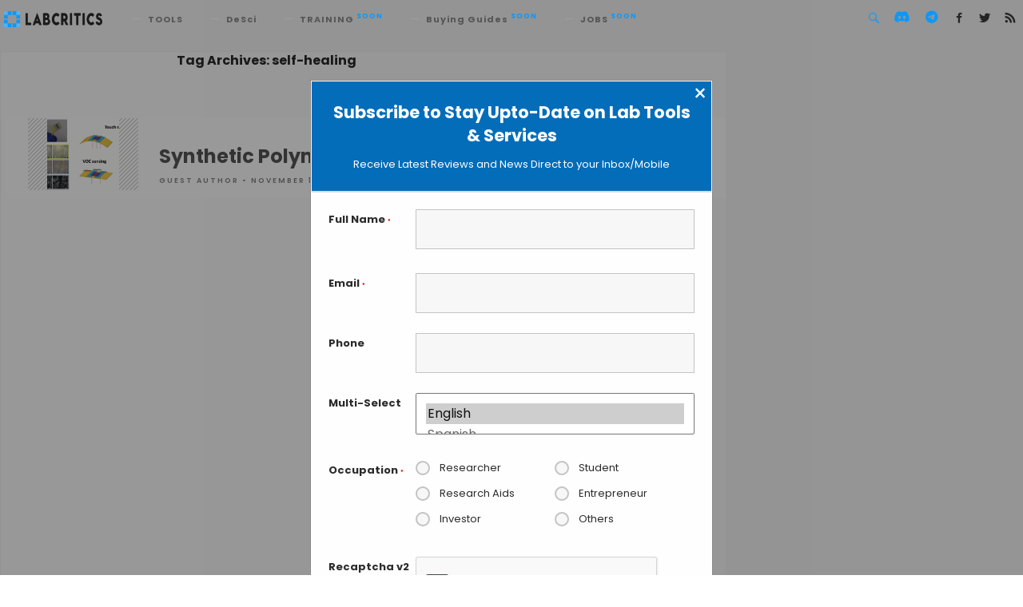

--- FILE ---
content_type: text/html; charset=utf-8
request_url: https://www.google.com/recaptcha/api2/anchor?ar=1&k=6Le15eMUAAAAAGVQxm-h18G9XL_dlYYdZl3afcjY&co=aHR0cHM6Ly9sYWJjcml0aWNzLmNvbTo0NDM.&hl=en&v=PoyoqOPhxBO7pBk68S4YbpHZ&theme=light&size=normal&anchor-ms=20000&execute-ms=30000&cb=6hncfz61p5py
body_size: 49409
content:
<!DOCTYPE HTML><html dir="ltr" lang="en"><head><meta http-equiv="Content-Type" content="text/html; charset=UTF-8">
<meta http-equiv="X-UA-Compatible" content="IE=edge">
<title>reCAPTCHA</title>
<style type="text/css">
/* cyrillic-ext */
@font-face {
  font-family: 'Roboto';
  font-style: normal;
  font-weight: 400;
  font-stretch: 100%;
  src: url(//fonts.gstatic.com/s/roboto/v48/KFO7CnqEu92Fr1ME7kSn66aGLdTylUAMa3GUBHMdazTgWw.woff2) format('woff2');
  unicode-range: U+0460-052F, U+1C80-1C8A, U+20B4, U+2DE0-2DFF, U+A640-A69F, U+FE2E-FE2F;
}
/* cyrillic */
@font-face {
  font-family: 'Roboto';
  font-style: normal;
  font-weight: 400;
  font-stretch: 100%;
  src: url(//fonts.gstatic.com/s/roboto/v48/KFO7CnqEu92Fr1ME7kSn66aGLdTylUAMa3iUBHMdazTgWw.woff2) format('woff2');
  unicode-range: U+0301, U+0400-045F, U+0490-0491, U+04B0-04B1, U+2116;
}
/* greek-ext */
@font-face {
  font-family: 'Roboto';
  font-style: normal;
  font-weight: 400;
  font-stretch: 100%;
  src: url(//fonts.gstatic.com/s/roboto/v48/KFO7CnqEu92Fr1ME7kSn66aGLdTylUAMa3CUBHMdazTgWw.woff2) format('woff2');
  unicode-range: U+1F00-1FFF;
}
/* greek */
@font-face {
  font-family: 'Roboto';
  font-style: normal;
  font-weight: 400;
  font-stretch: 100%;
  src: url(//fonts.gstatic.com/s/roboto/v48/KFO7CnqEu92Fr1ME7kSn66aGLdTylUAMa3-UBHMdazTgWw.woff2) format('woff2');
  unicode-range: U+0370-0377, U+037A-037F, U+0384-038A, U+038C, U+038E-03A1, U+03A3-03FF;
}
/* math */
@font-face {
  font-family: 'Roboto';
  font-style: normal;
  font-weight: 400;
  font-stretch: 100%;
  src: url(//fonts.gstatic.com/s/roboto/v48/KFO7CnqEu92Fr1ME7kSn66aGLdTylUAMawCUBHMdazTgWw.woff2) format('woff2');
  unicode-range: U+0302-0303, U+0305, U+0307-0308, U+0310, U+0312, U+0315, U+031A, U+0326-0327, U+032C, U+032F-0330, U+0332-0333, U+0338, U+033A, U+0346, U+034D, U+0391-03A1, U+03A3-03A9, U+03B1-03C9, U+03D1, U+03D5-03D6, U+03F0-03F1, U+03F4-03F5, U+2016-2017, U+2034-2038, U+203C, U+2040, U+2043, U+2047, U+2050, U+2057, U+205F, U+2070-2071, U+2074-208E, U+2090-209C, U+20D0-20DC, U+20E1, U+20E5-20EF, U+2100-2112, U+2114-2115, U+2117-2121, U+2123-214F, U+2190, U+2192, U+2194-21AE, U+21B0-21E5, U+21F1-21F2, U+21F4-2211, U+2213-2214, U+2216-22FF, U+2308-230B, U+2310, U+2319, U+231C-2321, U+2336-237A, U+237C, U+2395, U+239B-23B7, U+23D0, U+23DC-23E1, U+2474-2475, U+25AF, U+25B3, U+25B7, U+25BD, U+25C1, U+25CA, U+25CC, U+25FB, U+266D-266F, U+27C0-27FF, U+2900-2AFF, U+2B0E-2B11, U+2B30-2B4C, U+2BFE, U+3030, U+FF5B, U+FF5D, U+1D400-1D7FF, U+1EE00-1EEFF;
}
/* symbols */
@font-face {
  font-family: 'Roboto';
  font-style: normal;
  font-weight: 400;
  font-stretch: 100%;
  src: url(//fonts.gstatic.com/s/roboto/v48/KFO7CnqEu92Fr1ME7kSn66aGLdTylUAMaxKUBHMdazTgWw.woff2) format('woff2');
  unicode-range: U+0001-000C, U+000E-001F, U+007F-009F, U+20DD-20E0, U+20E2-20E4, U+2150-218F, U+2190, U+2192, U+2194-2199, U+21AF, U+21E6-21F0, U+21F3, U+2218-2219, U+2299, U+22C4-22C6, U+2300-243F, U+2440-244A, U+2460-24FF, U+25A0-27BF, U+2800-28FF, U+2921-2922, U+2981, U+29BF, U+29EB, U+2B00-2BFF, U+4DC0-4DFF, U+FFF9-FFFB, U+10140-1018E, U+10190-1019C, U+101A0, U+101D0-101FD, U+102E0-102FB, U+10E60-10E7E, U+1D2C0-1D2D3, U+1D2E0-1D37F, U+1F000-1F0FF, U+1F100-1F1AD, U+1F1E6-1F1FF, U+1F30D-1F30F, U+1F315, U+1F31C, U+1F31E, U+1F320-1F32C, U+1F336, U+1F378, U+1F37D, U+1F382, U+1F393-1F39F, U+1F3A7-1F3A8, U+1F3AC-1F3AF, U+1F3C2, U+1F3C4-1F3C6, U+1F3CA-1F3CE, U+1F3D4-1F3E0, U+1F3ED, U+1F3F1-1F3F3, U+1F3F5-1F3F7, U+1F408, U+1F415, U+1F41F, U+1F426, U+1F43F, U+1F441-1F442, U+1F444, U+1F446-1F449, U+1F44C-1F44E, U+1F453, U+1F46A, U+1F47D, U+1F4A3, U+1F4B0, U+1F4B3, U+1F4B9, U+1F4BB, U+1F4BF, U+1F4C8-1F4CB, U+1F4D6, U+1F4DA, U+1F4DF, U+1F4E3-1F4E6, U+1F4EA-1F4ED, U+1F4F7, U+1F4F9-1F4FB, U+1F4FD-1F4FE, U+1F503, U+1F507-1F50B, U+1F50D, U+1F512-1F513, U+1F53E-1F54A, U+1F54F-1F5FA, U+1F610, U+1F650-1F67F, U+1F687, U+1F68D, U+1F691, U+1F694, U+1F698, U+1F6AD, U+1F6B2, U+1F6B9-1F6BA, U+1F6BC, U+1F6C6-1F6CF, U+1F6D3-1F6D7, U+1F6E0-1F6EA, U+1F6F0-1F6F3, U+1F6F7-1F6FC, U+1F700-1F7FF, U+1F800-1F80B, U+1F810-1F847, U+1F850-1F859, U+1F860-1F887, U+1F890-1F8AD, U+1F8B0-1F8BB, U+1F8C0-1F8C1, U+1F900-1F90B, U+1F93B, U+1F946, U+1F984, U+1F996, U+1F9E9, U+1FA00-1FA6F, U+1FA70-1FA7C, U+1FA80-1FA89, U+1FA8F-1FAC6, U+1FACE-1FADC, U+1FADF-1FAE9, U+1FAF0-1FAF8, U+1FB00-1FBFF;
}
/* vietnamese */
@font-face {
  font-family: 'Roboto';
  font-style: normal;
  font-weight: 400;
  font-stretch: 100%;
  src: url(//fonts.gstatic.com/s/roboto/v48/KFO7CnqEu92Fr1ME7kSn66aGLdTylUAMa3OUBHMdazTgWw.woff2) format('woff2');
  unicode-range: U+0102-0103, U+0110-0111, U+0128-0129, U+0168-0169, U+01A0-01A1, U+01AF-01B0, U+0300-0301, U+0303-0304, U+0308-0309, U+0323, U+0329, U+1EA0-1EF9, U+20AB;
}
/* latin-ext */
@font-face {
  font-family: 'Roboto';
  font-style: normal;
  font-weight: 400;
  font-stretch: 100%;
  src: url(//fonts.gstatic.com/s/roboto/v48/KFO7CnqEu92Fr1ME7kSn66aGLdTylUAMa3KUBHMdazTgWw.woff2) format('woff2');
  unicode-range: U+0100-02BA, U+02BD-02C5, U+02C7-02CC, U+02CE-02D7, U+02DD-02FF, U+0304, U+0308, U+0329, U+1D00-1DBF, U+1E00-1E9F, U+1EF2-1EFF, U+2020, U+20A0-20AB, U+20AD-20C0, U+2113, U+2C60-2C7F, U+A720-A7FF;
}
/* latin */
@font-face {
  font-family: 'Roboto';
  font-style: normal;
  font-weight: 400;
  font-stretch: 100%;
  src: url(//fonts.gstatic.com/s/roboto/v48/KFO7CnqEu92Fr1ME7kSn66aGLdTylUAMa3yUBHMdazQ.woff2) format('woff2');
  unicode-range: U+0000-00FF, U+0131, U+0152-0153, U+02BB-02BC, U+02C6, U+02DA, U+02DC, U+0304, U+0308, U+0329, U+2000-206F, U+20AC, U+2122, U+2191, U+2193, U+2212, U+2215, U+FEFF, U+FFFD;
}
/* cyrillic-ext */
@font-face {
  font-family: 'Roboto';
  font-style: normal;
  font-weight: 500;
  font-stretch: 100%;
  src: url(//fonts.gstatic.com/s/roboto/v48/KFO7CnqEu92Fr1ME7kSn66aGLdTylUAMa3GUBHMdazTgWw.woff2) format('woff2');
  unicode-range: U+0460-052F, U+1C80-1C8A, U+20B4, U+2DE0-2DFF, U+A640-A69F, U+FE2E-FE2F;
}
/* cyrillic */
@font-face {
  font-family: 'Roboto';
  font-style: normal;
  font-weight: 500;
  font-stretch: 100%;
  src: url(//fonts.gstatic.com/s/roboto/v48/KFO7CnqEu92Fr1ME7kSn66aGLdTylUAMa3iUBHMdazTgWw.woff2) format('woff2');
  unicode-range: U+0301, U+0400-045F, U+0490-0491, U+04B0-04B1, U+2116;
}
/* greek-ext */
@font-face {
  font-family: 'Roboto';
  font-style: normal;
  font-weight: 500;
  font-stretch: 100%;
  src: url(//fonts.gstatic.com/s/roboto/v48/KFO7CnqEu92Fr1ME7kSn66aGLdTylUAMa3CUBHMdazTgWw.woff2) format('woff2');
  unicode-range: U+1F00-1FFF;
}
/* greek */
@font-face {
  font-family: 'Roboto';
  font-style: normal;
  font-weight: 500;
  font-stretch: 100%;
  src: url(//fonts.gstatic.com/s/roboto/v48/KFO7CnqEu92Fr1ME7kSn66aGLdTylUAMa3-UBHMdazTgWw.woff2) format('woff2');
  unicode-range: U+0370-0377, U+037A-037F, U+0384-038A, U+038C, U+038E-03A1, U+03A3-03FF;
}
/* math */
@font-face {
  font-family: 'Roboto';
  font-style: normal;
  font-weight: 500;
  font-stretch: 100%;
  src: url(//fonts.gstatic.com/s/roboto/v48/KFO7CnqEu92Fr1ME7kSn66aGLdTylUAMawCUBHMdazTgWw.woff2) format('woff2');
  unicode-range: U+0302-0303, U+0305, U+0307-0308, U+0310, U+0312, U+0315, U+031A, U+0326-0327, U+032C, U+032F-0330, U+0332-0333, U+0338, U+033A, U+0346, U+034D, U+0391-03A1, U+03A3-03A9, U+03B1-03C9, U+03D1, U+03D5-03D6, U+03F0-03F1, U+03F4-03F5, U+2016-2017, U+2034-2038, U+203C, U+2040, U+2043, U+2047, U+2050, U+2057, U+205F, U+2070-2071, U+2074-208E, U+2090-209C, U+20D0-20DC, U+20E1, U+20E5-20EF, U+2100-2112, U+2114-2115, U+2117-2121, U+2123-214F, U+2190, U+2192, U+2194-21AE, U+21B0-21E5, U+21F1-21F2, U+21F4-2211, U+2213-2214, U+2216-22FF, U+2308-230B, U+2310, U+2319, U+231C-2321, U+2336-237A, U+237C, U+2395, U+239B-23B7, U+23D0, U+23DC-23E1, U+2474-2475, U+25AF, U+25B3, U+25B7, U+25BD, U+25C1, U+25CA, U+25CC, U+25FB, U+266D-266F, U+27C0-27FF, U+2900-2AFF, U+2B0E-2B11, U+2B30-2B4C, U+2BFE, U+3030, U+FF5B, U+FF5D, U+1D400-1D7FF, U+1EE00-1EEFF;
}
/* symbols */
@font-face {
  font-family: 'Roboto';
  font-style: normal;
  font-weight: 500;
  font-stretch: 100%;
  src: url(//fonts.gstatic.com/s/roboto/v48/KFO7CnqEu92Fr1ME7kSn66aGLdTylUAMaxKUBHMdazTgWw.woff2) format('woff2');
  unicode-range: U+0001-000C, U+000E-001F, U+007F-009F, U+20DD-20E0, U+20E2-20E4, U+2150-218F, U+2190, U+2192, U+2194-2199, U+21AF, U+21E6-21F0, U+21F3, U+2218-2219, U+2299, U+22C4-22C6, U+2300-243F, U+2440-244A, U+2460-24FF, U+25A0-27BF, U+2800-28FF, U+2921-2922, U+2981, U+29BF, U+29EB, U+2B00-2BFF, U+4DC0-4DFF, U+FFF9-FFFB, U+10140-1018E, U+10190-1019C, U+101A0, U+101D0-101FD, U+102E0-102FB, U+10E60-10E7E, U+1D2C0-1D2D3, U+1D2E0-1D37F, U+1F000-1F0FF, U+1F100-1F1AD, U+1F1E6-1F1FF, U+1F30D-1F30F, U+1F315, U+1F31C, U+1F31E, U+1F320-1F32C, U+1F336, U+1F378, U+1F37D, U+1F382, U+1F393-1F39F, U+1F3A7-1F3A8, U+1F3AC-1F3AF, U+1F3C2, U+1F3C4-1F3C6, U+1F3CA-1F3CE, U+1F3D4-1F3E0, U+1F3ED, U+1F3F1-1F3F3, U+1F3F5-1F3F7, U+1F408, U+1F415, U+1F41F, U+1F426, U+1F43F, U+1F441-1F442, U+1F444, U+1F446-1F449, U+1F44C-1F44E, U+1F453, U+1F46A, U+1F47D, U+1F4A3, U+1F4B0, U+1F4B3, U+1F4B9, U+1F4BB, U+1F4BF, U+1F4C8-1F4CB, U+1F4D6, U+1F4DA, U+1F4DF, U+1F4E3-1F4E6, U+1F4EA-1F4ED, U+1F4F7, U+1F4F9-1F4FB, U+1F4FD-1F4FE, U+1F503, U+1F507-1F50B, U+1F50D, U+1F512-1F513, U+1F53E-1F54A, U+1F54F-1F5FA, U+1F610, U+1F650-1F67F, U+1F687, U+1F68D, U+1F691, U+1F694, U+1F698, U+1F6AD, U+1F6B2, U+1F6B9-1F6BA, U+1F6BC, U+1F6C6-1F6CF, U+1F6D3-1F6D7, U+1F6E0-1F6EA, U+1F6F0-1F6F3, U+1F6F7-1F6FC, U+1F700-1F7FF, U+1F800-1F80B, U+1F810-1F847, U+1F850-1F859, U+1F860-1F887, U+1F890-1F8AD, U+1F8B0-1F8BB, U+1F8C0-1F8C1, U+1F900-1F90B, U+1F93B, U+1F946, U+1F984, U+1F996, U+1F9E9, U+1FA00-1FA6F, U+1FA70-1FA7C, U+1FA80-1FA89, U+1FA8F-1FAC6, U+1FACE-1FADC, U+1FADF-1FAE9, U+1FAF0-1FAF8, U+1FB00-1FBFF;
}
/* vietnamese */
@font-face {
  font-family: 'Roboto';
  font-style: normal;
  font-weight: 500;
  font-stretch: 100%;
  src: url(//fonts.gstatic.com/s/roboto/v48/KFO7CnqEu92Fr1ME7kSn66aGLdTylUAMa3OUBHMdazTgWw.woff2) format('woff2');
  unicode-range: U+0102-0103, U+0110-0111, U+0128-0129, U+0168-0169, U+01A0-01A1, U+01AF-01B0, U+0300-0301, U+0303-0304, U+0308-0309, U+0323, U+0329, U+1EA0-1EF9, U+20AB;
}
/* latin-ext */
@font-face {
  font-family: 'Roboto';
  font-style: normal;
  font-weight: 500;
  font-stretch: 100%;
  src: url(//fonts.gstatic.com/s/roboto/v48/KFO7CnqEu92Fr1ME7kSn66aGLdTylUAMa3KUBHMdazTgWw.woff2) format('woff2');
  unicode-range: U+0100-02BA, U+02BD-02C5, U+02C7-02CC, U+02CE-02D7, U+02DD-02FF, U+0304, U+0308, U+0329, U+1D00-1DBF, U+1E00-1E9F, U+1EF2-1EFF, U+2020, U+20A0-20AB, U+20AD-20C0, U+2113, U+2C60-2C7F, U+A720-A7FF;
}
/* latin */
@font-face {
  font-family: 'Roboto';
  font-style: normal;
  font-weight: 500;
  font-stretch: 100%;
  src: url(//fonts.gstatic.com/s/roboto/v48/KFO7CnqEu92Fr1ME7kSn66aGLdTylUAMa3yUBHMdazQ.woff2) format('woff2');
  unicode-range: U+0000-00FF, U+0131, U+0152-0153, U+02BB-02BC, U+02C6, U+02DA, U+02DC, U+0304, U+0308, U+0329, U+2000-206F, U+20AC, U+2122, U+2191, U+2193, U+2212, U+2215, U+FEFF, U+FFFD;
}
/* cyrillic-ext */
@font-face {
  font-family: 'Roboto';
  font-style: normal;
  font-weight: 900;
  font-stretch: 100%;
  src: url(//fonts.gstatic.com/s/roboto/v48/KFO7CnqEu92Fr1ME7kSn66aGLdTylUAMa3GUBHMdazTgWw.woff2) format('woff2');
  unicode-range: U+0460-052F, U+1C80-1C8A, U+20B4, U+2DE0-2DFF, U+A640-A69F, U+FE2E-FE2F;
}
/* cyrillic */
@font-face {
  font-family: 'Roboto';
  font-style: normal;
  font-weight: 900;
  font-stretch: 100%;
  src: url(//fonts.gstatic.com/s/roboto/v48/KFO7CnqEu92Fr1ME7kSn66aGLdTylUAMa3iUBHMdazTgWw.woff2) format('woff2');
  unicode-range: U+0301, U+0400-045F, U+0490-0491, U+04B0-04B1, U+2116;
}
/* greek-ext */
@font-face {
  font-family: 'Roboto';
  font-style: normal;
  font-weight: 900;
  font-stretch: 100%;
  src: url(//fonts.gstatic.com/s/roboto/v48/KFO7CnqEu92Fr1ME7kSn66aGLdTylUAMa3CUBHMdazTgWw.woff2) format('woff2');
  unicode-range: U+1F00-1FFF;
}
/* greek */
@font-face {
  font-family: 'Roboto';
  font-style: normal;
  font-weight: 900;
  font-stretch: 100%;
  src: url(//fonts.gstatic.com/s/roboto/v48/KFO7CnqEu92Fr1ME7kSn66aGLdTylUAMa3-UBHMdazTgWw.woff2) format('woff2');
  unicode-range: U+0370-0377, U+037A-037F, U+0384-038A, U+038C, U+038E-03A1, U+03A3-03FF;
}
/* math */
@font-face {
  font-family: 'Roboto';
  font-style: normal;
  font-weight: 900;
  font-stretch: 100%;
  src: url(//fonts.gstatic.com/s/roboto/v48/KFO7CnqEu92Fr1ME7kSn66aGLdTylUAMawCUBHMdazTgWw.woff2) format('woff2');
  unicode-range: U+0302-0303, U+0305, U+0307-0308, U+0310, U+0312, U+0315, U+031A, U+0326-0327, U+032C, U+032F-0330, U+0332-0333, U+0338, U+033A, U+0346, U+034D, U+0391-03A1, U+03A3-03A9, U+03B1-03C9, U+03D1, U+03D5-03D6, U+03F0-03F1, U+03F4-03F5, U+2016-2017, U+2034-2038, U+203C, U+2040, U+2043, U+2047, U+2050, U+2057, U+205F, U+2070-2071, U+2074-208E, U+2090-209C, U+20D0-20DC, U+20E1, U+20E5-20EF, U+2100-2112, U+2114-2115, U+2117-2121, U+2123-214F, U+2190, U+2192, U+2194-21AE, U+21B0-21E5, U+21F1-21F2, U+21F4-2211, U+2213-2214, U+2216-22FF, U+2308-230B, U+2310, U+2319, U+231C-2321, U+2336-237A, U+237C, U+2395, U+239B-23B7, U+23D0, U+23DC-23E1, U+2474-2475, U+25AF, U+25B3, U+25B7, U+25BD, U+25C1, U+25CA, U+25CC, U+25FB, U+266D-266F, U+27C0-27FF, U+2900-2AFF, U+2B0E-2B11, U+2B30-2B4C, U+2BFE, U+3030, U+FF5B, U+FF5D, U+1D400-1D7FF, U+1EE00-1EEFF;
}
/* symbols */
@font-face {
  font-family: 'Roboto';
  font-style: normal;
  font-weight: 900;
  font-stretch: 100%;
  src: url(//fonts.gstatic.com/s/roboto/v48/KFO7CnqEu92Fr1ME7kSn66aGLdTylUAMaxKUBHMdazTgWw.woff2) format('woff2');
  unicode-range: U+0001-000C, U+000E-001F, U+007F-009F, U+20DD-20E0, U+20E2-20E4, U+2150-218F, U+2190, U+2192, U+2194-2199, U+21AF, U+21E6-21F0, U+21F3, U+2218-2219, U+2299, U+22C4-22C6, U+2300-243F, U+2440-244A, U+2460-24FF, U+25A0-27BF, U+2800-28FF, U+2921-2922, U+2981, U+29BF, U+29EB, U+2B00-2BFF, U+4DC0-4DFF, U+FFF9-FFFB, U+10140-1018E, U+10190-1019C, U+101A0, U+101D0-101FD, U+102E0-102FB, U+10E60-10E7E, U+1D2C0-1D2D3, U+1D2E0-1D37F, U+1F000-1F0FF, U+1F100-1F1AD, U+1F1E6-1F1FF, U+1F30D-1F30F, U+1F315, U+1F31C, U+1F31E, U+1F320-1F32C, U+1F336, U+1F378, U+1F37D, U+1F382, U+1F393-1F39F, U+1F3A7-1F3A8, U+1F3AC-1F3AF, U+1F3C2, U+1F3C4-1F3C6, U+1F3CA-1F3CE, U+1F3D4-1F3E0, U+1F3ED, U+1F3F1-1F3F3, U+1F3F5-1F3F7, U+1F408, U+1F415, U+1F41F, U+1F426, U+1F43F, U+1F441-1F442, U+1F444, U+1F446-1F449, U+1F44C-1F44E, U+1F453, U+1F46A, U+1F47D, U+1F4A3, U+1F4B0, U+1F4B3, U+1F4B9, U+1F4BB, U+1F4BF, U+1F4C8-1F4CB, U+1F4D6, U+1F4DA, U+1F4DF, U+1F4E3-1F4E6, U+1F4EA-1F4ED, U+1F4F7, U+1F4F9-1F4FB, U+1F4FD-1F4FE, U+1F503, U+1F507-1F50B, U+1F50D, U+1F512-1F513, U+1F53E-1F54A, U+1F54F-1F5FA, U+1F610, U+1F650-1F67F, U+1F687, U+1F68D, U+1F691, U+1F694, U+1F698, U+1F6AD, U+1F6B2, U+1F6B9-1F6BA, U+1F6BC, U+1F6C6-1F6CF, U+1F6D3-1F6D7, U+1F6E0-1F6EA, U+1F6F0-1F6F3, U+1F6F7-1F6FC, U+1F700-1F7FF, U+1F800-1F80B, U+1F810-1F847, U+1F850-1F859, U+1F860-1F887, U+1F890-1F8AD, U+1F8B0-1F8BB, U+1F8C0-1F8C1, U+1F900-1F90B, U+1F93B, U+1F946, U+1F984, U+1F996, U+1F9E9, U+1FA00-1FA6F, U+1FA70-1FA7C, U+1FA80-1FA89, U+1FA8F-1FAC6, U+1FACE-1FADC, U+1FADF-1FAE9, U+1FAF0-1FAF8, U+1FB00-1FBFF;
}
/* vietnamese */
@font-face {
  font-family: 'Roboto';
  font-style: normal;
  font-weight: 900;
  font-stretch: 100%;
  src: url(//fonts.gstatic.com/s/roboto/v48/KFO7CnqEu92Fr1ME7kSn66aGLdTylUAMa3OUBHMdazTgWw.woff2) format('woff2');
  unicode-range: U+0102-0103, U+0110-0111, U+0128-0129, U+0168-0169, U+01A0-01A1, U+01AF-01B0, U+0300-0301, U+0303-0304, U+0308-0309, U+0323, U+0329, U+1EA0-1EF9, U+20AB;
}
/* latin-ext */
@font-face {
  font-family: 'Roboto';
  font-style: normal;
  font-weight: 900;
  font-stretch: 100%;
  src: url(//fonts.gstatic.com/s/roboto/v48/KFO7CnqEu92Fr1ME7kSn66aGLdTylUAMa3KUBHMdazTgWw.woff2) format('woff2');
  unicode-range: U+0100-02BA, U+02BD-02C5, U+02C7-02CC, U+02CE-02D7, U+02DD-02FF, U+0304, U+0308, U+0329, U+1D00-1DBF, U+1E00-1E9F, U+1EF2-1EFF, U+2020, U+20A0-20AB, U+20AD-20C0, U+2113, U+2C60-2C7F, U+A720-A7FF;
}
/* latin */
@font-face {
  font-family: 'Roboto';
  font-style: normal;
  font-weight: 900;
  font-stretch: 100%;
  src: url(//fonts.gstatic.com/s/roboto/v48/KFO7CnqEu92Fr1ME7kSn66aGLdTylUAMa3yUBHMdazQ.woff2) format('woff2');
  unicode-range: U+0000-00FF, U+0131, U+0152-0153, U+02BB-02BC, U+02C6, U+02DA, U+02DC, U+0304, U+0308, U+0329, U+2000-206F, U+20AC, U+2122, U+2191, U+2193, U+2212, U+2215, U+FEFF, U+FFFD;
}

</style>
<link rel="stylesheet" type="text/css" href="https://www.gstatic.com/recaptcha/releases/PoyoqOPhxBO7pBk68S4YbpHZ/styles__ltr.css">
<script nonce="KeX-9ImyvyJcv3E0T0nZYg" type="text/javascript">window['__recaptcha_api'] = 'https://www.google.com/recaptcha/api2/';</script>
<script type="text/javascript" src="https://www.gstatic.com/recaptcha/releases/PoyoqOPhxBO7pBk68S4YbpHZ/recaptcha__en.js" nonce="KeX-9ImyvyJcv3E0T0nZYg">
      
    </script></head>
<body><div id="rc-anchor-alert" class="rc-anchor-alert"></div>
<input type="hidden" id="recaptcha-token" value="[base64]">
<script type="text/javascript" nonce="KeX-9ImyvyJcv3E0T0nZYg">
      recaptcha.anchor.Main.init("[\x22ainput\x22,[\x22bgdata\x22,\x22\x22,\[base64]/[base64]/[base64]/[base64]/[base64]/[base64]/KGcoTywyNTMsTy5PKSxVRyhPLEMpKTpnKE8sMjUzLEMpLE8pKSxsKSksTykpfSxieT1mdW5jdGlvbihDLE8sdSxsKXtmb3IobD0odT1SKEMpLDApO08+MDtPLS0pbD1sPDw4fFooQyk7ZyhDLHUsbCl9LFVHPWZ1bmN0aW9uKEMsTyl7Qy5pLmxlbmd0aD4xMDQ/[base64]/[base64]/[base64]/[base64]/[base64]/[base64]/[base64]\\u003d\x22,\[base64]\x22,\[base64]/DijhUMjIBw5FLwo8wdMKkXmPDsxRFe3PDvMKSwq5+UMKaaMKnwpAyTsOkw71UFWITwrvDrcKcNFfDosOewovDscKmTyVkw6h/[base64]/CjGF8wobDtzsdOkHCqjUNw4AVw5XDug9twpEjKgHCocKzwpjCtFbDnMOfwro9Z8KjYMKMUw0rwoPDnTPCpcK9UyBGRCEragbCuRgofng/[base64]/wpJGL8OjFXRiw5HDnsKww748w7bDrmHDrsOgMwo1ZA4Nw5owXMKnw6rDni8nw7DCrSIUdh/[base64]/CrcOZwrc7w4jCpl4iwrLCvcKhw4HDvMOZEMK0wqDDjXB2KMKbwr9CwqIpwppoME8fM28ybsO9wr3DtMO6JsOcwpvCj1tHw4/Cum4uwph9w6wLw7sOfMOGM8OzwrU2a8OqwoUmZAFMwqwEHm5Kw7URfMOQwp3DljvDjcKkwp7ClxXCsALCocOqYcO9PMO3wpwHw7AyJ8K+wqQ/c8KAwpkQw6/[base64]/DnDTDu8OuKQ4xTsOZUU89SmzDn2ocAgbCsFJ5BcOIwqcbLCo3ZxTDhMK3N2RewozDhybDlMKSw7I7NUXDpMO+AlnDuhIZUsK3bGIYw5DDvlHDiMKKw4pKw4AbC8O3U1XCk8KKwqlGc3nDu8KoRgfDrsKScMOUwrzCqz8cwqXCpW1qw6oBN8OjH1/Cs3bDly3Ds8KCDMOawps2dcOuEMO/LMOzBcKoQlLClCt/fcKFWsKKfyMMworDkMOYwo8pA8OMd1LDkcO/w5zCh3kYc8OwwodkwoAOw73ChV0yKMKVwrxoM8OEwqUpRGl0w5/Do8OVLcOEwoXDu8KKB8KlPjjDu8Ozwrhvwr7Dk8KKwq7Dk8K7bcOwIC4Xw6c6VsKlW8ORQCcIwrU/GTvDmXJQK18tw7PCm8KbwpFbwozDucOWdjnDtwDCjMKGM8Ozw6zCuUDCosONKcOnLsO9VnRXw4AvaMKBJsOpHcKJw4LDuB/DqsK3w5gUCMOKA27Dl251wrc/ZsOkaiZrLsO3wpxGdHDCuGbDs1PCrQ3Cl0hAwqoWw6zCnx3CrAYtwqtUw7XCmRbDmcObWV/CpHHCqsOdwoLDksK7PUXDssKLw40jwqTDpcKHw43DpCoQEmkDw4oRw4ApDhbCkRkKwrfCksOwCBE6AsKCw7vCg3orwrF3XsOrwqdIRm/Cui/Dh8OVTMOWV1JWHsKiwogQwq7CvC1BDFE7DhlvwrHDr1MTw7MIwq1jEW/[base64]/[base64]/Cu8KDfMKowpHCmsKJw7zDsMKuw4McwoxNdysqDsO1w5PDnMO7OU5cGmEYw59/PzXCqsO6M8Oaw4fCjcOyw6nDusOoMMOIBj3CpcKPHcOCQiLDt8KUwqV5wpHDl8Ocw6bDnCDCunzDjcKmGSDDjUTDuXpTwrTClMOmw4w3w6HCkMKsG8KZwp3Cm8KawpNuaMKLw6HCmAbDkgLCrXrDkyfDlsKyC8Knw5XCn8OJwpnCmcKCwp/DkVDDusO6K8OyVBXCvcOEB8K6w6Q8Bk9aAcOEd8KHXFEPUUXCn8KAwq/[base64]/DnsODBkopEjpZwqPDpBxxwqHCiMK5R3jCvsK1w7DDn2/DhWbCt8Kowp3ChsOUw6kubsO3wrbCs1zCs3XCg1PChSxpwrtBw4zDqk/DvCE4HsKZesKxwqUVw6VtFw3CvRZuwodMKsKMCSdew4oMwq1twq9vwqjDjMOuw6bDlMKhwqQ+w71qw4/Dq8KHayHCusO7DcOvwqthYMKudh8aw5Bew4DCicKvDSY/[base64]/w7zCj8O3woLCoCXDlz0pbWAZBFhjenfDjl3CmcKawr/CvsKnDMOkwofDosOcS3DDkGnDgkzDuMO+H8OpwpnDisK8w5LDosKfRxl9wqpwwrHDjlR0wr3CqMKIw70kw48Xw4HCqMKQJBfDk1TCosOSwqc5wrIQZ8KSwobCmRTDn8KHw43Dk8O8JTjCt8ObwqPDig/[base64]/DusOEFsOfJMO/GGsgfhRxwofClsKwwp9cAcKnwrc3w79Pw6bDuMOZCgtwIEHDjcOgw57Ci1vDi8ORUsKRPsOEXT7CqMKeScOiN8KvbC/[base64]/[base64]/Cr8O6wpIgHcKWw6PClwkJwqvCpcOIw57Dq8O0woRew5PDimTDoR3DpsKSw7PCp8K8wrLCkMOWwpHCpcKpRW5TMcKBw4xjwrIlT3DCl3zCvsK/wrrDiMOUKsKhwp3Cg8O5W0IzVQwVTcKZZ8ORw4fDjkzDlUctwpjCisKaw5jDjiPDvnzDnyDCrWbCjDwRwroswqMDwpR9wpjDmCk8w4lJw5nCgcOlNMKOw7Eva8Kzw4DCgXjCo04AT159LcOfQ2fDh8K/wohdfTDChcKwBsOoBD1rwoxBY3VsHTATwq4/a2cmw5cIw7BCBsOjw5ZoO8O4wpbCjHVVEsK+w7PCvsKAEsOZY8O3Kw3DpcKvw7c0wpt2w79nS8OWwox5wpLCq8OBHMKdCRnCtMKSwr/CnsKAbsOGA8O7woQUwp5EaUYow47DqsOfwpnCuTDDhsO4wqJrw4fDsnXCvxtyAsKVwqjDlxxKInfClmIbRcK9HsK5WsK4NVrCokxPwq7CrcKiB0bCp2IfVcOHH8KywpkzT2fDvi9GwoHCgjMewrHCkRA/ccKiVsO+NH3CtcKywozDsTnDhVF5GsOUw7PDncOuKxzCiMKXPcO1w5giZXLCh2oww6TCsnIXw4Rww7ZBwq3Ck8Okwr7CjVIWwrbDmR1RFcKbKicqVcOcWlBhw5lDw7RjMmjDkFXCiMOGw6dpw4/CisONw4RQw4BLw5Jlw6bDqsO0N8K/KAN5TCnCmcONw6t0wozDk8KLwpkjUB8XA246w65hfcO0w58saMODdAVaw5jCnsOHw5rDvVdKwqYQwrzCrhDDrjU7K8K/w6DDtcKDwqlRLw3DrQvCgMKawpRcwpU7w7B3wrg8wpAeayHCpy91eSQuFsKqWT/[base64]/CryHDmzHDp3nCqcKbA8O/wrzDszDDpCACw4wuNcKwLXfCgsKCw7/CtsKUL8KEUyNBwrJiwqB5w6FPwrVFTMKcK14hcRJxaMOcO0LCi8Kcw4R5wrjCsCx/w4YkwolTwpN3RkAcI38xcsOeVlDDo27DtcOYBmxTwo/DhsOww5QYwrPCjlQFTlcaw6HCk8KpD8O7KcOWw6tmSBPCtynCmWVVw692FsKmw5rDrcKRB8KSaF3Dj8O0acOKAMKfN0PCm8Oqw6TDoyjDsgl7wqYHeMK4wqJGwrLCmMOlF0PCmcK/w4QnDzBiw54BYC1uw4JYasOdwrHDlMO8f1cyFQ7Cm8Kbw4TDjnfCqMODVcKKdmDDrcK7OG/CrjBgEAdAZcKFwpbDgcKPw6jCoW0+JcO0AFzCjjIrwotnw6bCt8K2FlZ0EMK7PcO8XUnCuivDv8OPeFopawIFwqTDoh/[base64]/CgmE1w5LDkUXDmMKWwoHDgMKoBsKNcUxWw7PDhRQiOMKSwroWwpJ1w58RHy4oFcKbw6RPbA9NwoltwpXClFgLUMOQcygMH1LCi1rDoT1SwrZ+w4nDsMO/IsKDXG11XMOdEcO7wpMowrV/PB3ClClnJMKEc3jCmx7DocOowqoXHcKxU8OhwqJMwo5CwrfDoBF3w6sgw6tVVcOhJXF1w4/CtsKxMkvDgMOXw6orw6t2wqxCU3vDuy/DkFXDhlgCCykmEsKxd8K6w5IgFUTDjMK/w6bCg8KgMHHDnQTCksOgCsKPGQ7ChsK5wp0Gw7plwpvDsUIywpzCjT3CvMKqwqhCPj9UwqlzwrjDsMOfdA7Dsi/[base64]/CnlcsN8OBw481TMOfw6M/VWlCBcOLVcKCZ2vDuVktwoZfw5jDiMKWwqwhasO0w5vChsOnwpHDnlbDnVx3wr3CuMKxwrHDv8OaZsKXwoArAlJTXcOqw7vCsAQrJQzCo8OjGH0cwrLCsE16wpQfesK/FsOUYMOEU0sQKMOlwrXCpm4HwqE3GsKcw6EjLA/CgcOgwoXCocOfUcOzRUjChQZDwqF+w659NzbCp8KRAMKCw7U1ZMO0T17CscOiwozCpSQFw6R/ecKtwpRMM8KpMjoEwr0qwpnDkcOfwoU4w50pw5dUJ2zCnsKvw4nChsO/woh8IMKkw4vCj3Q3w47CpcOzwobDhH4sJ8K0wqISNjdpG8O/w7LCjcOUwohCWRxbw4UBwpfCjg/[base64]/[base64]/DqMOVw6BLwoDDjsKyw7l8SBVnwpDDg8O5WmrDvsONQ8Oxwp12RcOlf2Z7QgrDrsKbUsOXwrnCksKQQnvClivDvy/CtSBQRMONLsO/[base64]/[base64]/DkAlewqPClFnCuMKyJF4XwozCiMKYw7PDoQXCucOhNsOBSRsKEwpFS8Olwr3Dv3peSSfDlsKNwr3DhsKLOMKew7RURQfCmsOkeBdDwrrCnMOrw6VKwqUPw4/[base64]/Dh2jDlMKyWsOzw5wifsK/Z8Ovw7FGw5l+wobCn8K/WCfDuRLCkwEuwoTCkk3DtMOdWMOCwpM/PcKsQwJnw5M0VMOuFzI2WUFhwrPCncO9w5fCmW9xUcKMwrAQY3DDr0MjXsOnLcKDwqtawqhEw5JMwqbDscOLCsO3WcK8woDDo0zDu3k/wqbCucKoA8OgU8O4UsK4csOLKcKFX8OUPzRTWcOkegJoFEUHwq9hPcOmw5nCpMOSwq3CnkrChCHDscO2EcK/bW5awqg7EStvAcKGw6UmHMOhw4zCqMOjLwQAdsKSwqvCkxF/[base64]/[base64]/DocKowoDCpyzCmcO0wpbCjsKowrA5QsKvY8K/[base64]/CkyQ4wrLCmhXCs8O5AXtXcDwEwpPCnMOOw6PCrcKnw6UDWTt7cWUGwo7ClFPDs3XCpcO7w6XDvcKrVkbDj2vCnMO5wpnDoMKmwqQJOxXCsxIlOj/CusO0G33Dh1bCmcO/[base64]/U8KiwocqEVsBb8KSw5pawpJiA8KGIsKiwrLCuBvCj8OwL8O0dC7DjcOwXMOnBsOxw45TwpnCncOfWks9bsOfSwQDw5E+w4V7X2whX8OkQzFFdMKpZAvDlHHCscKpw5gwwqnCn8KBw7/CscK8YWkUwqhFSsKIDiLDvcKawrlwXgZnwpvCmgHDhQAxAsO5wplqwqVLYMKhZ8O/wp/Dkn82eS8OW2nDhGDCqmfCh8OAwqnDm8OQNcOqABdgwp/DhgAWOsOhw43CkB13MEnCllNpwqt4VcKzJjzDt8OOIcKHMTVWZyIyHMOQVHDCi8O4wrQnN1hlwofCtEIZwrDDpsKGE2cuNEFgw6NwwoDCr8Ovw7HDkhLDmcOKKMOmwrXCm37Di3TDjF5YYsOPDTXDl8K1MsONwqoMw6fCnh/CpsO4wptqw6c/w73CuyYne8K8LGIBwrdTw5wuwoLCtgAsc8K2w4p2wp7DkcORw6DCkQoFAWrDhsKJwoctw6HCjSl0ZcOjRsKpwodaw74qSibDgMK+wofDjz5Dw5/[base64]/[base64]/DrsOkwrZsXcKPwqLDlsOcIcKQIcOnMcKwOhTCh8K+wpXDhcOdFBUPMlLCk284wqjCuRfCu8OcMcOVUcO8Xlp0fsK2wrXDqMOSw69LJcO/[base64]/b8K6w7LDmcKLUhLDm8Oew6DCo8OsDHvCoGrDnHZ9w6Fhw7PCo8OYdRbDpyvDr8K2dHDCnMKOwpJ/EsOJw64Nw7kzBjgpdcKAC2XDocO0w5xkworClsKqwopVCULChx7CmBJ8wqYywqY/aVk9w4cNJGvDmFAHw7zDvMOOdxZ0w5N9w4l3w4fDtFrCoBDCs8Oqw4vDrsK4Fwd8QcKRw7PCmArCoAtFP8KNH8Kyw5wkP8K4wqrCu8KRw6XDg8O/Ex5Wdh7DilLCg8OowrnClyksw4DCqMOiGXDCjMK7UcO3J8O9wq3DizPCkBtjdljDsm0Gwr/Cmi5tUcKtFsKCbmfCkkfDkkBPecOPH8OswovCnWYxwoTCvsK7w6R5eyjDr1tEMRbDlxIewqzDsGPCg2fCkiZrwogwwpTCnjxIOkkiT8KABG8jWcO+wrENwpkDwpQ6wpgzMyfChjErAMO8LcOSw6vCvMO4wp/CgRZjCMODw74vD8O0VW0TY3wWwq0fwpJywpHDlcK8NsOCw5LCh8O/RUMUJU/Cu8Oawqx1w7x+wp3ChyHCuMORw5Zjw6TCh3rCucOeO0EFIHHCmMK2UiA5w4/DjjTCnsOqw55iHUwAwp1kMsO9esOhw48lwoY4KcKGw5DCpcO7EsK9wqdON37DsXllOMKCZT3CsGQpwrzCpWEHw5d2E8K3ZmzCiSXDqMOFTSbCon57w7RYD8OlVMKZdQktCHnDpHTCuMK6EnHCphzCuFVbK8O3w5oYw5TCucKoYhRlOVwZOcOww7DDt8KUwpzDomw/w49nSy7Cj8KIPCPDn8Krw7QqIsOUwprCjzgOAcKyXHvDqy7CgcOcSW1Uw5VaH3LDrAZXwrbCrybCq3h3w6Zyw57DjnEtI8OEUcOqwo0lwoBLwpV2w4rCiMKVwo7CrWPCgMOZX1TDqMOiKcOqNRbDj0wpwqsIfMKww6DCrsKww7o+w5gLw40fSBjDkErCnAoTw6/Di8Oga8OCGgQSw5Qnw6DCscKcwrbDmcO7w4TCg8Otw5x4wpthGycTwq80UMOJw5PDvAhMGCkmRMOpwrfDn8ObG1PDlEbDgEhORMKWw4vDvMKBwo7Ch2MywoTDrMOsMcOmw7xGHCDCvMOMYgA/w53Diw/DmRpzwp15IWtGDkXCgXrCmcKACQvDnMK5wrkMfcOswrvDgcOiw7rCusK4wpPCqVTCnkPDn8OLclPChcO/U1nDnsOpwqTDrk3Cl8KSBB3ChcOIasKew5rDkxDDiBwEw4UHEj3CucOJCsO9UMOxVcKidcKlwotzQmLCpV3DmMKqG8KMw67Dig3Clzc/w6DCkMKPwpfCp8K+GTXCi8O3w7pIAAfCm8KNJkpiWXDDmMKJUxQLSsKMJ8KGMcK6w4zCr8KPR8OzfsONwqASCkvChcOWw4zCuMO6wohXw4PCpxwXBcO/E2nDmsOjfHN3wokSw6ZeJcKZwqUuw751wo/CpmDDjcKxecKCwr5OwphBw5TCvQIMw7zDq1HCtsOpw503Rz9xwrzDvXtEwoVUR8Ogw6HCmGJ7w7/DqcKaB8K0JWbCuG7Ch0l0wqJ+wo5mKcOLbz9Hw6bChsKMwofDpcODw5nDqsOjCsOxYMObwr3DqMOCwoHDmcOCI8KAw4BIwqRWQ8KKwqnCvcOOwprDqsK/w7XDrg9pwo7DqnFBWXDCjzTCohgQwr/Ci8O5R8OCwrXDjsKXw4cZRhbCihzCpMK6wojCozRKwrkTRsO0w6LCvMKkwp7Ck8KIPsObJ8K7w4HCk8Oxw4/CnAzCoEA5w7HCuA/[base64]/[base64]/DiD/CtgBvwrV8E1DCpcOmw6TCh8Kzw6TCqcOZXcKta8Oew6HCs2zChMKUwpFkwrfCnl91w7HDvMKEMRMswoDCgALDmw/Cn8O9wovCh0IMwqF2wpLDncOQP8KyNcO9QlJ9PAofesK6wqg+w7tYb0JwE8ORIUVTOx/[base64]/ChcO1IF/CrsKhOcOww7TDkRdmw63CiGZlwp5Nwo3DmCHDrMOnwqd/P8Kqwq/DssO7w5zCm8O7wq5YIBfDmA5UU8OSwrTCpsOiw4/Dp8KBw7rCo8OHI8OKamDCnsOfwoI3JVZsJsOlIl/[base64]/DhcKyw5jCjsOXD07DmVrCksKjwqrCnHVAw7jDj8Oha8KvbcO2wonDgTdmwojCoC3DlsOCwoHCvsK4BsKWJgU2w7zCrCYLw50NwodwGVRaWnvDhsOJwqpvT2tew6nDuFLDpzLDiTB8Hm5EPyALwox2w6vCmMOWwqXCu8OtZsK/w7sbwqUdwpUFwq/[base64]/Bzx8bsKrwoXDkMO6X8OcZ8Kpw7HChMKQe8KYOsK9wpAewrxvw53CncKDw7piwptGw6jChsKbD8KlGsKGWWnDosKrw4IXFHPCnMOGMnPDgQDCtmTCr29SLSnCkVfDs09LeVNRDcOTccOzw4RzN0fCjilmKcKWXjZcwqUzw47DlsK+McKYwpzDscKPw6BswqJsA8KwEX/DrcOyR8Obw6DDoRDDlsKmwpsNWcO5Lm3DkcOKLHYjNsKzw5rDmgnDvcOqR1gywpjCuXHCscOmw7/Dh8O5fFXDq8K1w6HDv27ChHBfw5fCtcKPw7kew4Mvw6/DvcKzwoTDm2HDtsKrwpbDuUJzwpdNw58jwprDkcKRHsOCw7QmO8KPdMKoVUrCm8KZwqQWw7HCvT3CgwQ7WBbCsDYLwofDqyo6bHXChQXCkcO2a8K+wrwVZCHDucKoFWY4w43CnMO1w53Dp8OkUMO2wrlkHUHCu8O5cHsaw5bDm1/[base64]/[base64]/w7vDtU7Cu8Kkw6UVwrnDliAyNW5NKwk0w5Ilw6XCoj/[base64]/w44EOMK5JjbCoHIzV1vCscK5dlrDv8Khw5DDpR15wozCi8Ovwrg4w4vCusOzw4HCssOeBMOrIxdAaMK9w7lWY1HDo8OlwpvChxrDlcOYw4jCusOVT01cVgvChT/DicKlMnvClDbDjVXDsMOfw490wr5ew5/DisKqwqjCiMKCVkLDvsOTw7ZzMl8vw5okZ8OwFcKxNsKewodRwr/[base64]/Dr8KIbMOKYcKdwrfCpsKZDhLDj8KhwpDCnQREw5DCn183ScOfWztGwpLDqS7DgsKtw6DCrMOBw6kmM8Kfwr3CrcO1KMOHwqQewqfDosKTwqfClcKkTT43wrozUFLDqAPCg2bCoi3DrUfDtsObZQULw7rCtyzDmUUbYgzCiMO/[base64]/NjfCscKmFT7CqcOjwqPDqFTDv8ObNwcED8Kqw57CtGw6w5DDscOZfMO/woFHCsK/Y1fCj8KUw6fCuxfCkDUxwr83PHNIw5PDuC10w7ZUwqLDusKgw7bDk8OvEVQawpxuwrB7GsKhYxHCmSLCoD5tw7fCl8KDAsKZQnV6wq1Lw7/CnxQOTSICKXQNwpvChsOSEcOawrTDj8KRLgt6czBbEHPDkCXDucOublzCi8O+UsKITMO0w4QBw6Ilwo/CpF54IsOAwo0YV8Ocw63CnsOSCsOMTBbCoMKCGAjCnMORGcOXw4vCkV3CnsORw5XDi0TCkz3Dv1XDthcEwrQWwoY1T8OmwosKWRchwrDDiTHDnsKVZcKpQE/DosKlw67Co2cYwqwie8Oww6sGw5JHDsKhVMOgw4loIGoPYsOfw4JOVMKdw5/Du8OfDMKlRsO4wqzCq0gMAxEUw68gThzDuyXDvjxIwrTCokoLXsKAw5jDjcO5w4F/w73CoRIDOMKKDMK4wpxXwq/DtMKZwojDoMOlw47CvcOsdEXCrV8lfcKeRnVyVcKNCsOvw7nCmcKwZQPCnkjDsTrDhx1pwoNlw6s9GsKVwq7DqTBUDlhkwp4uHC8cwpbCoFo0wq18w4FfwoBYO8KfbkI5wrbDg2fCg8KJwpHCs8KKw5BJPXvCgwMdw4/Cv8O5wrMCwoccwqLDuGXDoWXDmMO0V8KPwpodRj5QecOBS8KScgZPdnlEU8KcDsO/fsO4w7d+EitewoTCp8OldsOKNcOywpTCvMKfw6bCjlXDs3YDaMOQXcKnMsORLMOcG8Knw4w+wrB1wpPDksO2RTZOYsKJw4/CpDTDg1N7JcKTHyRHLnPDgSU7QFrDmA7DjMOWw5vCr2Bhw4/Ch2MWZHskU8OuwqAow5Vyw493CU/CsHIHwp0ZZ2nDth7CkkLCt8OLw7/[base64]/[base64]/wqQsQcO0KV/CkcKOw7bDqsKswp1IZm7CumjDqcODPB1cwpzDvMOMSUnCmVPDsmtIw4TCvcO0OBhSe20Ywq4Yw4vDsxMdw7xrVsONwoU5w5MXw4bCtghuw4NqwqPCgGdNHMK/AcOxGkDDrV5ESMODwph/w5rCpghXwoB4wpMaYcKHw61kwonDkcKFwoJ8b27CuE3CqcKuNFLCkMOHRnbDi8KCwr4bcG8jYRtrwqgwecK2Q1dYECkpMsKCdsKGw7kxfAXDsEEww7QOw491w6jCinbCn8OkUFsmJMKfFURzFkvDv2UzKsKSw6MLbcKvXX/[base64]/JMObw4EeexZqwp1BFMKKw6ltwojCn8OjwqRgL8OKwrkoOcKowo3DjsKuw43ChjVPwp7ChDoeGsKfN8KNQcO5w4BGwr18w59REQTCgMOOVy7CvsKwdntgw6rDtDw8KSLCqcOSw4Q/wqQiDgpsKsOJwrjDilLCnsODZsOSacKYGsKnX37CusKww5DDtC4EwrHDisKvwqHDjR91wqHCjcKHwppAw59kw6PDph0UPGXDicOLWsOkw6tdw5rDsAvCh3klw5JRw6jCuTvDvQpINsOLAXzDrcK2AS3DmRkyPcKrwp/[base64]/Dk8K4HyZVCGDDqX/ClsKpwprDpCQCw6gxw7XDjx/Ds8K+w5LCuX5Kw7FUwpwPVsKcwprCrxHDin9pfnVEw6LCuCrDnXbCkQEmw7LCpCjClBg6wqx6wrTDujjDrsO1c8KrwrPCjsOiw6QoPAdbw4tsH8OiwrzCh3/CmcOSwrAOwqfCucOpwpHCvy9aw5PDrSJYHsOINAhPwqbDicO7w6PDhjdTecOxJcOXwp1MUcONKC5EwpM6aMOAw4N0w6Efw7LDtVs8w7DCg8K1w5HCmMKwHk80K8OCBBXCrFvDmgRjwqXCvsKrwovDjBXDosKADT/Dr8KSwqPCkcOUYAzCikPCgmUawrrClsKkIMKORMOUw6p3wq/[base64]/[base64]/DrsO9KEDCl0/DrAFLJsOywqrDpl0RwoHCt8K5IFAvw77DrcOFYcKQLDfDtQjCkRAEwqR2Zi/Co8Odw5MPWnfDrxDDlMK+LmTDg8KIClxSBcK2FjhHwqzCnsOwWWsuw75dUSg2wrc1Iy7DkMKLwqVTPMO+w77CrcO2ES7CpMO4w7fDijvDncOhw4B/w5VNAUrCgsOoOMOsYGnCtMKdKj/CtsO5wrQqTyIKwrc/DWgqbsOewpgiwrfCmcOGwqZES3nDnEY6wqgLw58Mw5Vaw4IHwpHDv8O+woEhJMK8P3DCn8KEw7tPw5rDmFDDicK/w5xgFTV/w6vChsOow79pE21WwqzCiSTCnMOJcMOZw6/DskEIwqtow4Y1wp3CnsKEw6N0OFjDqSLDjgTDhsKVEMK8w5gyw53DvsKIeQHConPDnVTCklvDosOZXMOjVsKkdlDDksKOw4vCmsOOfcKiw77Dp8OFX8KUWMKTJcORw6N7dsOOEMOCw4PCkMKVwpYbwodnwq8jw7Mfw5bDisKnw5rCpcKiWCl1Z15/chYpwp4Kw6HCrMKxw5jChVnCnsOKbzYew45KMU8qw6NURGLCvDbCswcUwpJcw5cZwp1Mw6kywozDswtdX8Ozw6TDsQJtwonCi2zDn8KxecK0w4nDosK9wqjDtsOvwrLDuQvDiw4mwq3CowkvFcO8w486wqvCsAjCtsO3BcKOwq/Cl8OZIsKvw5Z9GSHDt8OtEBFsD3hNKmBrGUvDi8Oae3EAw6NZwrsYPwVFwr/DssOaF293aMKFOkpFYygKf8OkXcOXFcKqWsK6wr0cw7tBwqkzwq4Dw7McckJuOV9ww6VIcBTCq8KiwrR6w5jCvVrCsSjCg8O/w6vCgBTCicOgZ8K/wq4jwrjCvl96CxcVDcKjOCobDMOHAsKhOgTClQ7CnMK2PhwRwo5Lw6sCwrDDicO4CWI/AcOUw47CrTXDvwfCnMKDwoTCkHtVUXcvwr5lwoPCiUDDhmXDsQtWwozCgETDs3PCjAnDucOrwpAOw4llJ3LDqsK4woo8w4gvF8Kow6DCuMOzwrbCoXV7wpfCi8KrecO3wp/DqsOww6xrw4HCn8K6w4YdwqjCu8OgwqNDw4XCq3UYwqvCkcKWw4d6w5wow7YINMOKIRDDl2nDgMKnwp06woLDqMOzdG/CkcKUwozCuFBLJMKCw5ZTwrbCjcKmaMOsRzDCnQrChCTDlEcHS8KQZyDCncKpwpNAwroASMK3wq3CpBDCtsOEd3bCk1lhOMK5a8ODHTnCkkLCl3LDlnFWUMKvwqXDozZGDmx/VAN+fWVxw6pyAQ3DlQzDu8K/[base64]/CtMODw757wpHCg8KUwrHCtDQ3asOUw5zDqcKqwpw/LUbDssOnw6EXRMKHw57Ch8O+w7/DgMKow6nDmxnDhMKFw5F0w6p7woM/DcOOS8KDwqZDccK0w4vCjMOew7Y6UQEbIxzDuWnCsEXDgGvCjUkWY8K3ccOcE8KUfjF7w60KCSbCgTPCv8O2MsKvw6/Ci2ZOwr9MLMOCRMK1wplMd8K+YMKqOSFHw5RedCdaD8O+w7DDqS/ChyJ8w6XDm8KWR8OFwoTDhyrCvsKfeMO+SwBtEsK7WhVXwroYwrkgw7t1w6omw4Z3ZcO0woMCw7bDkcKMw6InwrTDnFEHbsK2UcOkDsKpw67CrH89VMKDH8K4fWrCulfDlWbDr0IqTg3ChxFtwojCi0XCrS9DdcKRwp/DqsKew4HDvwd5WMOnDhg0w7ZIw5nDpA/[base64]/CuE7CrcOdw7kuCsKUwrc6R8OROMO0JsOUw57CvsKew5pQwq0Vw7XDhC85w40gwoPDlj5/fsOPVcOcw77DoMO1WQUywpjDhRgTRBNGNizDssK0XcKVYjUoZ8OnRMKkw7TDi8OCw47Dj8KyZHPCuMO3WsOJw4TCgcO5XF/[base64]/w4gOw5jCvRLDsQbDqsO3w6nDgz/Cl8OmwrvDhUfDksKjwp/Co8KOw7nDl1MzQsO+wpUYwr/[base64]/CUk/[base64]/Dkz/CvyXDscOEw60pUcO9wonDsXEWNnvDoWPDp8KZw6fCpxMZw6vCqMOsPcOfHmgmw67ClzkNwqYoaMO6woXCll/[base64]/M8Odwqc7wrwOwrxpK8KkdlfCjMOdGcK8YsOnHD7Do8OVwpbCusOWXXBqw57DqD0PNBvDgXHDjjcnw4bDoSrCkSJ2cHPCsnRgwrnDlMOiwoDDjTAFwonDvsOEwo/DqRABYMOwwq5Xwp03N8OCIB/CjMOIPsK/Kl/CksKWw4Qtwo8BE8Kxwq3CigQzw4jDq8OSNSTCsToYw4hUw5jDk8Obw5YFw5rCkEc5wps0w5gIXXHCiMOrPcOSIMOsF8KmZsKqDn54diIAQ1PCisOgw5bCr19swqZ8wqXDvMOdbsKVwpXCsW8xwrNkXV/DtiHClg4swq8iNTzCtictwrNPw5t3B8KeRm1Xw6sNPMO3M3Qsw7Zow4jCk0wWw5xJw7Zow5vDqWJTXk9EYsKKE8KlHcKKUGAmTMOhwp/[base64]/DqsOyPMKQworChAfDlMKoUC7Dp8O9TRlCwqBhXsO2WcOfD8O/FMKyw7nDmg5Cwo9nw4ofwoUCw4PCiMKUwqvCj3fCklfCnVVATcKbMcOywpY+w5rDm1vDksOffMO1wpwMdT8Xw4oVwpZ4dcO1wpFoCSdtwqbCvEAjFsOJT3HCryJZwohganjDicO/e8Oow4XDgDVVw7XDtsKaLAzCnllUw5NEB8K7W8OHAT1SB8Kow7DCrMOLeiA0bzgTwqLClg3CnW/Dk8OoTzUHDcKmAsO2w5RjC8Oxw4vCmnXDjinCpgvCnV58wqNycH8tw73DrsKRbx7CpcOMw7fCoEhVwrQkwo3DrlfCv8KCJcK6wqjDg8Ktw7XCvV3Ds8OQwpFuNVDDvMOFwr/Dpih3w7RkJxHDphZzTMOsw7XDilF+w5dzKX3DksKPVVpHQ3oqw5PCm8KreVDDpglbwok5w53CscOARsKqAMKiw6FYw4kRL8KfwpbCqcKhRSLCllTDqD4pwrDCnSFXFsKKVyNXNmRlwq3CgMKGIkdDXC3CisKqwqtdw4jCm8OsfsOQG8O0w4vCiCAdNFfDnRcUwrg5w4/DkMOqQ2lUwprCpmRow43CvsO4AcODScKnRSx/w57DpS3Dl3/CtGY0e8Knw6paWxUbw5t8cSvDpCNEaMKTwoLCgRl0w4XCk2TCnsOhwrHCmzzCpsKTY8KQw5fCrT7DhMO1wpPClmDCni9CwqNhwpgQJWTCvsOxw5PCpMOuVcO+QC7CiMOdSjQvwodeQDHDoQ7CpkoPPMO4dlbDgn/Cu8KWwr3Cp8KdejMfw6/DqcO9wqpKw7g/w7DCtw/[base64]/CgcKkc8Oawrslw4Bzw6NTw4zCmsKQwqJUw7bCpsK5w4t9w67DtMO8wqQjOcO/JMOtf8OPB3lxEyzCicO0CMKCw6LDiMKKw4bCt0wlwpTCnkYSAGLCuWvDvHbCvsOUWi3DlcKOTAJCw4rCusKdw4R2fMKZwqE3w65Tw74uD2IxdcKWwrV2wp7CqnDDusKyISLCvD/[base64]/CnMKzHVclwoNwUQVYwp9ZDsOAwqZPWsOFwo3Dr2FzwoTCqsOZwq4kPSdHIcKDeTl9wpNAM8KQw5vCn8KDw5EZwojDtjB1wr94w4ZRKRxbDcO2AhzDuhbCh8KSwoUEw55ww6N+fHZjG8KGPEfCisKbbMOrCUdIXx/[base64]/wp1cNMKCwojDucO/w44zwpPCoRoTLRXCrsOuw79cUcKDw5/[base64]/CpgzCqCXCghfDhWcwwrgMfSzCpcKdw6DCs8Khwp9AOjDCkcOGwo/DukIOKsKnw6vChBNOwpdnAUsMwoArJ2jDnycyw7RRJ1N9wpvCulowwpVaHcKtRkTDo2XCh8OMw7zDk8KHasKzwooNwobCs8KTwpRrKsOywqbCp8KWH8KrYBPDjcODGgDDnBVJGsKlwqLCtsOSZMKebcKkwrDCjR/DrwjDmyfCgQ7DmcO3AjACw6E8w7XCpsKSK2zDulPCuAkXw4PCmcK+M8Klwp02wrlfwrTChsKWccOGEU/DicKcwo3ChFrCp3/[base64]/Dv8KXP8K3wqLDnsO9bhpCVcKnwoTCnHwswqzCiEHDm8OtHcObCC/DhQDDpwzCnsOkNFLCuRUTwqBwG1hyLsODwqFCPcK9w6PCkFDCjDfDkcKqw6PDpBcjw4/[base64]/CklXDvcOEIcOpw5TCrBXCqxRIZsOmIx9/[base64]/M8O5DB3CsMKPNwUPwp5Pwo3CkcOIZkvChhTDpcKPwrHCnsKNBhPCjF3DonLCusOUGl7DjyIGIRDCpTwPw6vDl8OqRhXDnDwjwoPCgMKIw7fCi8OlQWBoXi4NIcKjwrh/fcOWPH9yw4IpwpnCkyLDoMKJw4Q6TT9Pw4RVwpddw4HCkkvClMOYwr9jwrF0w5vCimRkPjfChxjCk3R9ZwoYDsKrwqFtRsOpwrnCj8KqO8O4wqTCqMKuFBlmKhTDk8O/[base64]/[base64]/AxF9UDlhw5/DmMOSwqFAwrDDtCg7wpUCwoHClgbCoDRPwrnDrB/ChsKHeiJYfRrCtMKefMOhwrEgeMK+wp3Cl2M\\u003d\x22],null,[\x22conf\x22,null,\x226Le15eMUAAAAAGVQxm-h18G9XL_dlYYdZl3afcjY\x22,0,null,null,null,1,[21,125,63,73,95,87,41,43,42,83,102,105,109,121],[1017145,971],0,null,null,null,null,0,null,0,1,700,1,null,0,\[base64]/76lBhmnigkZhAoZnOKMAhnM8xEZ\x22,0,0,null,null,1,null,0,0,null,null,null,0],\x22https://labcritics.com:443\x22,null,[1,1,1],null,null,null,0,3600,[\x22https://www.google.com/intl/en/policies/privacy/\x22,\x22https://www.google.com/intl/en/policies/terms/\x22],\x22e2Qm0DVie5kAybG6dqkIImOdUzB3jKeXPinBRUnLdHc\\u003d\x22,0,0,null,1,1768963499346,0,0,[3,243,227,176],null,[8],\x22RC-rtJ62bQPp1QTBQ\x22,null,null,null,null,null,\x220dAFcWeA5NZ2NSkhwRI5BPcEMRUki0XqU3tyK5it7ev-4FQ1ZVaX_82Pxk6ZEJLQ1-oCX6BwVu9DU_oS6Xld1H1LJx6cFKVQQQvA\x22,1769046299482]");
    </script></body></html>